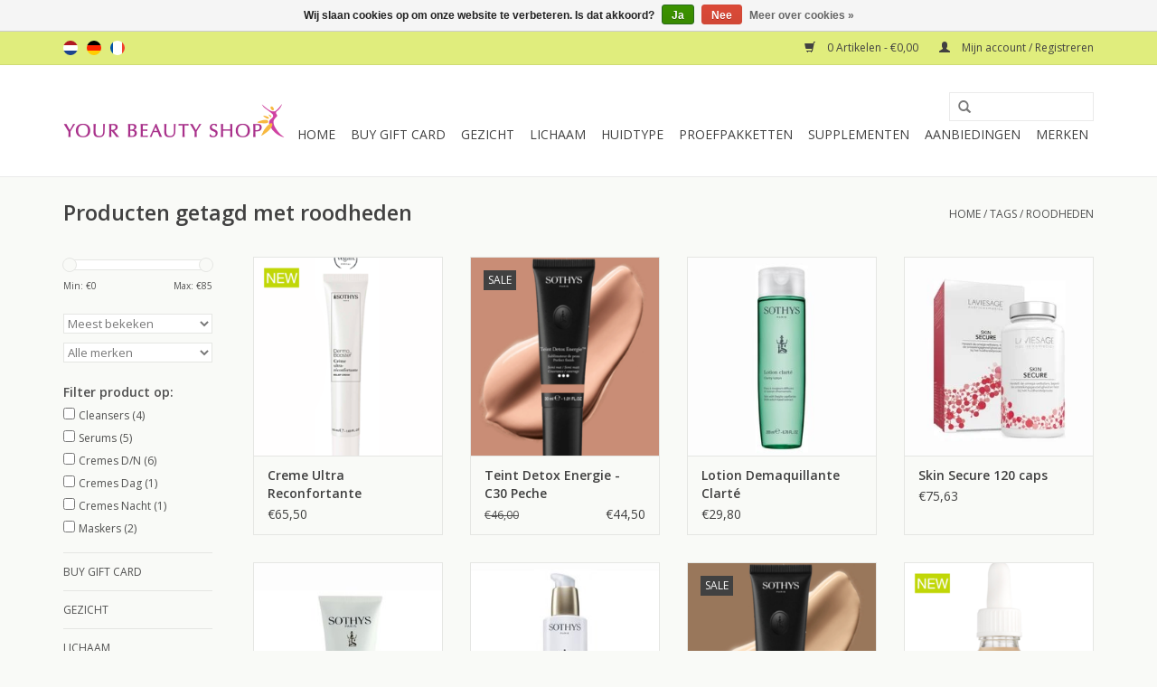

--- FILE ---
content_type: text/html;charset=utf-8
request_url: https://www.yourbeautyshop.nl/nl/tags/roodheden/
body_size: 12154
content:
<!DOCTYPE html>
<html lang="nl">
  <head>
    <meta charset="utf-8"/>
<!-- [START] 'blocks/head.rain' -->
<!--

  (c) 2008-2026 Lightspeed Netherlands B.V.
  http://www.lightspeedhq.com
  Generated: 19-01-2026 @ 23:54:52

-->
<link rel="canonical" href="https://www.yourbeautyshop.nl/nl/tags/roodheden/"/>
<link rel="next" href="https://www.yourbeautyshop.nl/nl/tags/roodheden/page2.html"/>
<link rel="alternate" href="https://www.yourbeautyshop.nl/nl/index.rss" type="application/rss+xml" title="Nieuwe producten"/>
<link href="https://cdn.webshopapp.com/assets/cookielaw.css?2025-02-20" rel="stylesheet" type="text/css"/>
<meta name="robots" content="noodp,noydir"/>
<meta name="google-site-verification" content="q74BmIX-rSlEh-uNFsGCXkQEIQfoxN-uRmh1qWQJlqI"/>
<meta name="google-site-verification" content="UEx_HW2vrycE67Zni2eVvdyC18qbB3NYmdzuOMxy0MA"/>
<meta property="og:url" content="https://www.yourbeautyshop.nl/nl/tags/roodheden/?source=facebook"/>
<meta property="og:site_name" content="Your Beauty Shop"/>
<meta property="og:title" content="roodheden"/>
<meta property="og:description" content="gezondheid schoonheid beauty alles voor een mooie gezonde huid voordelig veilig makkelijk specialist topmerken Neoderma Sothys LavieSage RIES Medik8 veilig en v"/>
<script src="https://www.googleadservices.com/pagead/conversion_async.js"></script>
<!--[if lt IE 9]>
<script src="https://cdn.webshopapp.com/assets/html5shiv.js?2025-02-20"></script>
<![endif]-->
<!-- [END] 'blocks/head.rain' -->
    <title>roodheden - Your Beauty Shop</title>
    <meta name="description" content="gezondheid schoonheid beauty alles voor een mooie gezonde huid voordelig veilig makkelijk specialist topmerken Neoderma Sothys LavieSage RIES Medik8 veilig en v" />
    <meta name="keywords" content="roodheden, Neoderma. Sothys, Medik8, DermaPrime, LavieSage, RIES, All Mineral Cosmetics, Brita, Medex, beauty, beautyproducten, schoonheidsproducten, dagcreme, nachtcreme, scrub, serum, gezichtsmasker, gezondheid, supplementen, minerale make up, foun" />
    <meta http-equiv="X-UA-Compatible" content="IE=edge,chrome=1">
    <meta name="viewport" content="width=device-width, initial-scale=1.0">
    <meta name="apple-mobile-web-app-capable" content="yes">
    <meta name="apple-mobile-web-app-status-bar-style" content="black">
    <meta property="fb:app_id" content="966242223397117"/>


    <link rel="shortcut icon" href="https://cdn.webshopapp.com/shops/92312/themes/18446/assets/favicon.ico?20251217230815" type="image/x-icon" />
    <link href='//fonts.googleapis.com/css?family=Open%20Sans:400,300,600' rel='stylesheet' type='text/css'>
    <link href='//fonts.googleapis.com/css?family=Open%20Sans:400,300,600' rel='stylesheet' type='text/css'>
    <link rel="shortcut icon" href="https://cdn.webshopapp.com/shops/92312/themes/18446/assets/favicon.ico?20251217230815" type="image/x-icon" /> 
    <link rel="stylesheet" href="https://cdn.webshopapp.com/shops/92312/themes/18446/assets/bootstrap.css?20251217230951" />
    <link rel="stylesheet" href="https://cdn.webshopapp.com/shops/92312/themes/18446/assets/style.css?20251217230951" />    
    <link rel="stylesheet" href="https://cdn.webshopapp.com/shops/92312/themes/18446/assets/settings.css?20251217230951" />  
    <link rel="stylesheet" href="https://cdn.webshopapp.com/assets/gui-2-0.css?2025-02-20" />
    <link rel="stylesheet" href="https://cdn.webshopapp.com/assets/gui-responsive-2-0.css?2025-02-20" />   
    <link rel="stylesheet" href="https://cdn.webshopapp.com/shops/92312/themes/18446/assets/custom.css?20251217230951" />
    <script src="https://cdn.webshopapp.com/assets/jquery-1-9-1.js?2025-02-20"></script>
    <script src="https://cdn.webshopapp.com/assets/jquery-ui-1-10-1.js?2025-02-20"></script>
   
    <script type="text/javascript" src="https://cdn.webshopapp.com/shops/92312/themes/18446/assets/global.js?20251217230951"></script>

    <script type="text/javascript" src="https://cdn.webshopapp.com/shops/92312/themes/18446/assets/jcarousel.js?20251217230951"></script>
    <script type="text/javascript" src="https://cdn.webshopapp.com/assets/gui.js?2025-02-20"></script>
    <script type="text/javascript" src="https://cdn.webshopapp.com/assets/gui-responsive-2-0.js?2025-02-20"></script>
        
    <!--[if lt IE 9]>
    <link rel="stylesheet" href="https://cdn.webshopapp.com/shops/92312/themes/18446/assets/style-ie.css?20251217230951" />
    <![endif]-->
  </head>
  <body>  
    <header>
      <div class="topnav">
        <div class="container">
                    <div class="left">
                        <div class="languages">
                                                                    

  <a class="flag nl" title="Nederlands" lang="nl" href="https://www.yourbeautyshop.nl/nl/go/category/">nl</a>
  <a class="flag de" title="Deutsch" lang="de" href="https://www.yourbeautyshop.nl/de/go/category/">de</a>
  <a class="flag fr" title="Français" lang="fr" href="https://www.yourbeautyshop.nl/fr/go/category/">fr</a>
            </div>
                                  </div>
                    <div class="right">
            <a href="https://www.yourbeautyshop.nl/nl/cart/" title="Winkelwagen" class="cart"> 
              <span class="glyphicon glyphicon-shopping-cart"></span>
              0 Artikelen - €0,00
            </a>
            <a href="https://www.yourbeautyshop.nl/nl/account/" title="Mijn account" class="my-account">
              <span class="glyphicon glyphicon-user"></span>
                            Mijn account / Registreren
                          </a>
          </div>
        </div>
      </div>
      <div class="navigation container">
        <div class="align">
          <ul class="burger">
            <img src="https://cdn.webshopapp.com/shops/92312/themes/18446/assets/hamburger.png?20251217230951" width="32" height="32" alt="Menu">
          </ul>
          <div class="vertical logo">
            <a href="https://www.yourbeautyshop.nl/nl/" title="Your Beauty Shop">
              <img src="https://cdn.webshopapp.com/shops/92312/themes/18446/assets/logo.png?20251217230815" alt="Your Beauty Shop" />
            </a>
          </div>
          <nav class="nonbounce desktop vertical">
            <form action="https://www.yourbeautyshop.nl/nl/search/" method="get" id="formSearch">
              <input type="text" name="q" autocomplete="off"  value=""/>
              <span onclick="$('#formSearch').submit();" title="Zoeken" class="glyphicon glyphicon-search"></span>
            </form>            
            <ul>
              <li class="item home ">
                <a class="itemLink" href="https://www.yourbeautyshop.nl/nl/">Home</a>
              </li>
                            <li class="item">
                <a class="itemLink" href="https://www.yourbeautyshop.nl/nl/buy-gift-card/" title="Buy Gift Card">Buy Gift Card</a>
                              </li>
                            <li class="item sub">
                <a class="itemLink" href="https://www.yourbeautyshop.nl/nl/gezicht/" title="Gezicht">Gezicht</a>
                                <span class="glyphicon glyphicon-play"></span>
                <ul class="subnav">
                                    <li class="subitem">
                    <a class="subitemLink" href="https://www.yourbeautyshop.nl/nl/gezicht/cleansers/" title="Cleansers">Cleansers</a>
                                        <ul class="subnav">
                                            <li class="subitem">
                        <a class="subitemLink" href="https://www.yourbeautyshop.nl/nl/gezicht/cleansers/lotions/" title="Lotions">Lotions</a>
                      </li>
                                            <li class="subitem">
                        <a class="subitemLink" href="https://www.yourbeautyshop.nl/nl/gezicht/cleansers/reinigingsmelk-of-gelzeep/" title="Reinigingsmelk of Gelzeep">Reinigingsmelk of Gelzeep</a>
                      </li>
                                            <li class="subitem">
                        <a class="subitemLink" href="https://www.yourbeautyshop.nl/nl/gezicht/cleansers/gommage-peeling/" title="Gommage/Peeling">Gommage/Peeling</a>
                      </li>
                                            <li class="subitem">
                        <a class="subitemLink" href="https://www.yourbeautyshop.nl/nl/gezicht/cleansers/sponsjes/" title="Sponsjes">Sponsjes</a>
                      </li>
                                          </ul>
                                      </li>
                                    <li class="subitem">
                    <a class="subitemLink" href="https://www.yourbeautyshop.nl/nl/gezicht/hydratatie/" title="Hydratatie">Hydratatie</a>
                                        <ul class="subnav">
                                            <li class="subitem">
                        <a class="subitemLink" href="https://www.yourbeautyshop.nl/nl/gezicht/hydratatie/hydraterende-cremes/" title="Hydraterende Cremes">Hydraterende Cremes</a>
                      </li>
                                            <li class="subitem">
                        <a class="subitemLink" href="https://www.yourbeautyshop.nl/nl/gezicht/hydratatie/hydraterende-serums/" title="Hydraterende Serums">Hydraterende Serums</a>
                      </li>
                                            <li class="subitem">
                        <a class="subitemLink" href="https://www.yourbeautyshop.nl/nl/gezicht/hydratatie/hydraterende-olie/" title="Hydraterende Olie">Hydraterende Olie</a>
                      </li>
                                            <li class="subitem">
                        <a class="subitemLink" href="https://www.yourbeautyshop.nl/nl/gezicht/hydratatie/hydraterende-maskers/" title="Hydraterende Maskers">Hydraterende Maskers</a>
                      </li>
                                          </ul>
                                      </li>
                                    <li class="subitem">
                    <a class="subitemLink" href="https://www.yourbeautyshop.nl/nl/gezicht/anti-rimpel/" title="Anti-Rimpel">Anti-Rimpel</a>
                                        <ul class="subnav">
                                            <li class="subitem">
                        <a class="subitemLink" href="https://www.yourbeautyshop.nl/nl/gezicht/anti-rimpel/anti-rimpel-cremes/" title="Anti-Rimpel Cremes">Anti-Rimpel Cremes</a>
                      </li>
                                            <li class="subitem">
                        <a class="subitemLink" href="https://www.yourbeautyshop.nl/nl/gezicht/anti-rimpel/anti-rimpel-serums/" title="Anti-Rimpel Serums">Anti-Rimpel Serums</a>
                      </li>
                                            <li class="subitem">
                        <a class="subitemLink" href="https://www.yourbeautyshop.nl/nl/gezicht/anti-rimpel/anti-rimpel-maskers/" title="Anti-Rimpel Maskers">Anti-Rimpel Maskers</a>
                      </li>
                                            <li class="subitem">
                        <a class="subitemLink" href="https://www.yourbeautyshop.nl/nl/gezicht/anti-rimpel/anti-rimpel-pads/" title="Anti-Rimpel Pads">Anti-Rimpel Pads</a>
                      </li>
                                          </ul>
                                      </li>
                                    <li class="subitem">
                    <a class="subitemLink" href="https://www.yourbeautyshop.nl/nl/gezicht/gevoelig-roodheid/" title="Gevoelig Roodheid">Gevoelig Roodheid</a>
                                        <ul class="subnav">
                                            <li class="subitem">
                        <a class="subitemLink" href="https://www.yourbeautyshop.nl/nl/gezicht/gevoelig-roodheid/couperose-cremes/" title="Couperose Cremes">Couperose Cremes</a>
                      </li>
                                            <li class="subitem">
                        <a class="subitemLink" href="https://www.yourbeautyshop.nl/nl/gezicht/gevoelig-roodheid/couperose-serums/" title="Couperose Serums">Couperose Serums</a>
                      </li>
                                            <li class="subitem">
                        <a class="subitemLink" href="https://www.yourbeautyshop.nl/nl/gezicht/gevoelig-roodheid/couperose-maskers/" title="Couperose Maskers">Couperose Maskers</a>
                      </li>
                                          </ul>
                                      </li>
                                    <li class="subitem">
                    <a class="subitemLink" href="https://www.yourbeautyshop.nl/nl/gezicht/acne-vette-huid/" title="Acne - Vette huid">Acne - Vette huid</a>
                                        <ul class="subnav">
                                            <li class="subitem">
                        <a class="subitemLink" href="https://www.yourbeautyshop.nl/nl/gezicht/acne-vette-huid/acne-cremes/" title="Acne Cremes">Acne Cremes</a>
                      </li>
                                            <li class="subitem">
                        <a class="subitemLink" href="https://www.yourbeautyshop.nl/nl/gezicht/acne-vette-huid/acne-serums/" title="Acne Serums">Acne Serums</a>
                      </li>
                                            <li class="subitem">
                        <a class="subitemLink" href="https://www.yourbeautyshop.nl/nl/gezicht/acne-vette-huid/acne-maskers/" title="Acne Maskers">Acne Maskers</a>
                      </li>
                                          </ul>
                                      </li>
                                    <li class="subitem">
                    <a class="subitemLink" href="https://www.yourbeautyshop.nl/nl/gezicht/anti-pigmentatie/" title="Anti-Pigmentatie">Anti-Pigmentatie</a>
                                        <ul class="subnav">
                                            <li class="subitem">
                        <a class="subitemLink" href="https://www.yourbeautyshop.nl/nl/gezicht/anti-pigmentatie/anti-pigment-cremes/" title="Anti-Pigment Cremes">Anti-Pigment Cremes</a>
                      </li>
                                            <li class="subitem">
                        <a class="subitemLink" href="https://www.yourbeautyshop.nl/nl/gezicht/anti-pigmentatie/anti-pigment-serums/" title="Anti-Pigment Serums">Anti-Pigment Serums</a>
                      </li>
                                            <li class="subitem">
                        <a class="subitemLink" href="https://www.yourbeautyshop.nl/nl/gezicht/anti-pigmentatie/anti-pigment-maskers/" title="Anti-Pigment Maskers">Anti-Pigment Maskers</a>
                      </li>
                                          </ul>
                                      </li>
                                    <li class="subitem">
                    <a class="subitemLink" href="https://www.yourbeautyshop.nl/nl/gezicht/oogverzorging/" title="Oogverzorging">Oogverzorging</a>
                                        <ul class="subnav">
                                            <li class="subitem">
                        <a class="subitemLink" href="https://www.yourbeautyshop.nl/nl/gezicht/oogverzorging/make-up-removers/" title="Make Up Removers">Make Up Removers</a>
                      </li>
                                            <li class="subitem">
                        <a class="subitemLink" href="https://www.yourbeautyshop.nl/nl/gezicht/oogverzorging/oogcremes/" title="Oogcremes">Oogcremes</a>
                      </li>
                                            <li class="subitem">
                        <a class="subitemLink" href="https://www.yourbeautyshop.nl/nl/gezicht/oogverzorging/oogserums-en-maskers/" title="Oogserums en -maskers">Oogserums en -maskers</a>
                      </li>
                                          </ul>
                                      </li>
                                    <li class="subitem">
                    <a class="subitemLink" href="https://www.yourbeautyshop.nl/nl/gezicht/mannen/" title="Mannen">Mannen</a>
                                        <ul class="subnav">
                                            <li class="subitem">
                        <a class="subitemLink" href="https://www.yourbeautyshop.nl/nl/gezicht/mannen/gezicht-mannen-reiniging/" title="Gezicht Mannen Reiniging">Gezicht Mannen Reiniging</a>
                      </li>
                                            <li class="subitem">
                        <a class="subitemLink" href="https://www.yourbeautyshop.nl/nl/gezicht/mannen/gezicht-mannen-cremes/" title="Gezicht Mannen Cremes">Gezicht Mannen Cremes</a>
                      </li>
                                            <li class="subitem">
                        <a class="subitemLink" href="https://www.yourbeautyshop.nl/nl/gezicht/mannen/mannen-serums/" title="Mannen Serums">Mannen Serums</a>
                      </li>
                                          </ul>
                                      </li>
                                    <li class="subitem">
                    <a class="subitemLink" href="https://www.yourbeautyshop.nl/nl/gezicht/grove-porien/" title="Grove Poriën">Grove Poriën</a>
                                      </li>
                                    <li class="subitem">
                    <a class="subitemLink" href="https://www.yourbeautyshop.nl/nl/gezicht/zuurstof-producten/" title="Zuurstof producten">Zuurstof producten</a>
                                      </li>
                                    <li class="subitem">
                    <a class="subitemLink" href="https://www.yourbeautyshop.nl/nl/gezicht/zonbescherming/" title="Zonbescherming">Zonbescherming</a>
                                      </li>
                                    <li class="subitem">
                    <a class="subitemLink" href="https://www.yourbeautyshop.nl/nl/gezicht/make-up/" title="Make Up">Make Up</a>
                                      </li>
                                  </ul>
                              </li>
                            <li class="item sub">
                <a class="itemLink" href="https://www.yourbeautyshop.nl/nl/lichaam/" title="Lichaam">Lichaam</a>
                                <span class="glyphicon glyphicon-play"></span>
                <ul class="subnav">
                                    <li class="subitem">
                    <a class="subitemLink" href="https://www.yourbeautyshop.nl/nl/lichaam/lotions/" title="Lotions">Lotions</a>
                                      </li>
                                    <li class="subitem">
                    <a class="subitemLink" href="https://www.yourbeautyshop.nl/nl/lichaam/sothys-dx-body/" title="Sothys DX Body">Sothys DX Body</a>
                                      </li>
                                    <li class="subitem">
                    <a class="subitemLink" href="https://www.yourbeautyshop.nl/nl/lichaam/striae-cellulite/" title="Striae - Cellulite">Striae - Cellulite</a>
                                      </li>
                                    <li class="subitem">
                    <a class="subitemLink" href="https://www.yourbeautyshop.nl/nl/lichaam/bad-douche/" title="Bad - Douche">Bad - Douche</a>
                                      </li>
                                    <li class="subitem">
                    <a class="subitemLink" href="https://www.yourbeautyshop.nl/nl/lichaam/handen/" title="Handen">Handen</a>
                                      </li>
                                    <li class="subitem">
                    <a class="subitemLink" href="https://www.yourbeautyshop.nl/nl/lichaam/haarverzorging/" title="Haarverzorging">Haarverzorging</a>
                                      </li>
                                    <li class="subitem">
                    <a class="subitemLink" href="https://www.yourbeautyshop.nl/nl/lichaam/zonbescherming-lichaam/" title="Zonbescherming Lichaam">Zonbescherming Lichaam</a>
                                      </li>
                                  </ul>
                              </li>
                            <li class="item sub">
                <a class="itemLink" href="https://www.yourbeautyshop.nl/nl/huidtype/" title="Huidtype">Huidtype</a>
                                <span class="glyphicon glyphicon-play"></span>
                <ul class="subnav">
                                    <li class="subitem">
                    <a class="subitemLink" href="https://www.yourbeautyshop.nl/nl/huidtype/normaal-gecombineerd/" title="Normaal Gecombineerd">Normaal Gecombineerd</a>
                                      </li>
                                    <li class="subitem">
                    <a class="subitemLink" href="https://www.yourbeautyshop.nl/nl/huidtype/acne-vette-huid/" title="Acne - Vette Huid">Acne - Vette Huid</a>
                                      </li>
                                    <li class="subitem">
                    <a class="subitemLink" href="https://www.yourbeautyshop.nl/nl/huidtype/vochtarm/" title="Vochtarm">Vochtarm</a>
                                      </li>
                                    <li class="subitem">
                    <a class="subitemLink" href="https://www.yourbeautyshop.nl/nl/huidtype/huidveroudering/" title="Huidveroudering">Huidveroudering</a>
                                      </li>
                                    <li class="subitem">
                    <a class="subitemLink" href="https://www.yourbeautyshop.nl/nl/huidtype/roodheid-couperose-rosacea/" title="Roodheid - Couperose - Rosacea">Roodheid - Couperose - Rosacea</a>
                                      </li>
                                    <li class="subitem">
                    <a class="subitemLink" href="https://www.yourbeautyshop.nl/nl/huidtype/pigmentatie/" title="Pigmentatie">Pigmentatie</a>
                                      </li>
                                    <li class="subitem">
                    <a class="subitemLink" href="https://www.yourbeautyshop.nl/nl/huidtype/ogen/" title="Ogen">Ogen</a>
                                      </li>
                                    <li class="subitem">
                    <a class="subitemLink" href="https://www.yourbeautyshop.nl/nl/huidtype/mannenhuid/" title="Mannenhuid">Mannenhuid</a>
                                      </li>
                                  </ul>
                              </li>
                            <li class="item sub">
                <a class="itemLink" href="https://www.yourbeautyshop.nl/nl/proefpakketten/" title="Proefpakketten">Proefpakketten</a>
                                <span class="glyphicon glyphicon-play"></span>
                <ul class="subnav">
                                    <li class="subitem">
                    <a class="subitemLink" href="https://www.yourbeautyshop.nl/nl/proefpakketten/hydraterend/" title="Hydraterend">Hydraterend</a>
                                      </li>
                                    <li class="subitem">
                    <a class="subitemLink" href="https://www.yourbeautyshop.nl/nl/proefpakketten/anti-rimpel/" title="Anti-rimpel">Anti-rimpel</a>
                                      </li>
                                    <li class="subitem">
                    <a class="subitemLink" href="https://www.yourbeautyshop.nl/nl/proefpakketten/anti-acne/" title="Anti-acne">Anti-acne</a>
                                      </li>
                                    <li class="subitem">
                    <a class="subitemLink" href="https://www.yourbeautyshop.nl/nl/proefpakketten/roodheid-gevoelig/" title="Roodheid - Gevoelig">Roodheid - Gevoelig</a>
                                      </li>
                                    <li class="subitem">
                    <a class="subitemLink" href="https://www.yourbeautyshop.nl/nl/proefpakketten/anti-pigmentatie/" title="Anti-pigmentatie">Anti-pigmentatie</a>
                                      </li>
                                    <li class="subitem">
                    <a class="subitemLink" href="https://www.yourbeautyshop.nl/nl/proefpakketten/oogverzorging/" title="Oogverzorging">Oogverzorging</a>
                                      </li>
                                    <li class="subitem">
                    <a class="subitemLink" href="https://www.yourbeautyshop.nl/nl/proefpakketten/body/" title="Body">Body</a>
                                      </li>
                                    <li class="subitem">
                    <a class="subitemLink" href="https://www.yourbeautyshop.nl/nl/proefpakketten/mannenlijn/" title="Mannenlijn">Mannenlijn</a>
                                      </li>
                                  </ul>
                              </li>
                            <li class="item sub">
                <a class="itemLink" href="https://www.yourbeautyshop.nl/nl/supplementen/" title="Supplementen">Supplementen</a>
                                <span class="glyphicon glyphicon-play"></span>
                <ul class="subnav">
                                    <li class="subitem">
                    <a class="subitemLink" href="https://www.yourbeautyshop.nl/nl/supplementen/laviesage/" title="LavieSage">LavieSage</a>
                                      </li>
                                    <li class="subitem">
                    <a class="subitemLink" href="https://www.yourbeautyshop.nl/nl/supplementen/nutramin/" title="Nutramin">Nutramin</a>
                                      </li>
                                    <li class="subitem">
                    <a class="subitemLink" href="https://www.yourbeautyshop.nl/nl/supplementen/brita/" title="Brita">Brita</a>
                                      </li>
                                  </ul>
                              </li>
                            <li class="item sub">
                <a class="itemLink" href="https://www.yourbeautyshop.nl/nl/aanbiedingen/" title="Aanbiedingen">Aanbiedingen</a>
                                <span class="glyphicon glyphicon-play"></span>
                <ul class="subnav">
                                    <li class="subitem">
                    <a class="subitemLink" href="https://www.yourbeautyshop.nl/nl/aanbiedingen/dermoboosters/" title="Dermoboosters">Dermoboosters</a>
                                      </li>
                                    <li class="subitem">
                    <a class="subitemLink" href="https://www.yourbeautyshop.nl/nl/aanbiedingen/extra-voordelig/" title="Extra Voordelig">Extra Voordelig</a>
                                      </li>
                                    <li class="subitem">
                    <a class="subitemLink" href="https://www.yourbeautyshop.nl/nl/aanbiedingen/voordeelsets/" title="Voordeelsets">Voordeelsets</a>
                                      </li>
                                    <li class="subitem">
                    <a class="subitemLink" href="https://www.yourbeautyshop.nl/nl/aanbiedingen/giftboxes/" title="Giftboxes">Giftboxes</a>
                                      </li>
                                    <li class="subitem">
                    <a class="subitemLink" href="https://www.yourbeautyshop.nl/nl/aanbiedingen/reispakketten/" title="Reispakketten">Reispakketten</a>
                                      </li>
                                  </ul>
                              </li>
                                                                      <li class="item"><a class="itemLink" href="https://www.yourbeautyshop.nl/nl/brands/" title="Merken">Merken</a></li>
                                        </ul>
            <span class="glyphicon glyphicon-remove"></span>  
          </nav>
        </div>
      </div>
    </header>
    
    <div class="wrapper">
      <div class="container content">
                <div class="page-title row">
  <div class="col-sm-6 col-md-6">
    <h1>Producten getagd met roodheden</h1>
  </div>
  <div class="col-sm-6 col-md-6 breadcrumbs text-right">
    <a href="https://www.yourbeautyshop.nl/nl/" title="Home">Home</a>
    
        / <a href="https://www.yourbeautyshop.nl/nl/tags/">Tags</a>
        / <a href="https://www.yourbeautyshop.nl/nl/tags/roodheden/">roodheden</a>
      </div>  
  </div>
<div class="products row">
  <div class="col-md-2 sidebar">
    <div class="sort">
      <form action="https://www.yourbeautyshop.nl/nl/tags/roodheden/" method="get" id="filter_form">
        <input type="hidden" name="mode" value="grid" id="filter_form_mode" />
        <input type="hidden" name="limit" value="24" id="filter_form_limit" />
        <input type="hidden" name="sort" value="popular" id="filter_form_sort" />
        <input type="hidden" name="max" value="85" id="filter_form_max" />
        <input type="hidden" name="min" value="0" id="filter_form_min" />
        
        <div class="price-filter">
          <div class="sidebar-filter-slider">
            <div id="collection-filter-price"></div>
          </div>
          <div class="price-filter-range clear">
            <div class="min">Min: €<span>0</span></div>
            <div class="max">Max: €<span>85</span></div>
          </div>
        </div>
        
        <select name="sort" onchange="$('#formSortModeLimit').submit();">
                    <option value="popular" selected="selected">Meest bekeken</option>
                    <option value="newest">Nieuwste producten</option>
                    <option value="lowest">Laagste prijs</option>
                    <option value="highest">Hoogste prijs</option>
                    <option value="asc">Naam oplopend</option>
                    <option value="desc">Naam aflopend</option>
                  </select>        
                <select name="brand">
                    <option value="0" selected="selected">Alle merken</option>
                    <option value="3335966">Decaar</option>
                    <option value="559184">LavieSage</option>
                    <option value="538072">Medik8</option>
                    <option value="538066">Neoderma</option>
                    <option value="538070">Sothys</option>
                  </select>
                        <strong>Filter product op:</strong>
                <div class="sidebar-filter-item clearfix">
          <input id="filter_97708" type="checkbox" name="filter[]" value="97708"  />
          <label for="filter_97708">Cleansers <span>(4)</span></label>
        </div>
                <div class="sidebar-filter-item clearfix">
          <input id="filter_98200" type="checkbox" name="filter[]" value="98200"  />
          <label for="filter_98200">Serums <span>(5)</span></label>
        </div>
                <div class="sidebar-filter-item clearfix">
          <input id="filter_98202" type="checkbox" name="filter[]" value="98202"  />
          <label for="filter_98202">Cremes D/N <span>(6)</span></label>
        </div>
                <div class="sidebar-filter-item clearfix">
          <input id="filter_98920" type="checkbox" name="filter[]" value="98920"  />
          <label for="filter_98920">Cremes Dag <span>(1)</span></label>
        </div>
                <div class="sidebar-filter-item clearfix">
          <input id="filter_98922" type="checkbox" name="filter[]" value="98922"  />
          <label for="filter_98922">Cremes Nacht <span>(1)</span></label>
        </div>
                <div class="sidebar-filter-item clearfix">
          <input id="filter_97712" type="checkbox" name="filter[]" value="97712"  />
          <label for="filter_97712">Maskers <span>(2)</span></label>
        </div>
                      </form>
    </div>
    
<ul>
        <li class="item"><span class="arrow"></span><a href="https://www.yourbeautyshop.nl/nl/buy-gift-card/" class="itemLink" title="Buy Gift Card">Buy Gift Card </a>
            </li>
           <li class="item"><span class="arrow"></span><a href="https://www.yourbeautyshop.nl/nl/gezicht/" class="itemLink" title="Gezicht">Gezicht </a>
            </li>
           <li class="item"><span class="arrow"></span><a href="https://www.yourbeautyshop.nl/nl/lichaam/" class="itemLink" title="Lichaam">Lichaam </a>
            </li>
           <li class="item"><span class="arrow"></span><a href="https://www.yourbeautyshop.nl/nl/huidtype/" class="itemLink" title="Huidtype">Huidtype </a>
            </li>
           <li class="item"><span class="arrow"></span><a href="https://www.yourbeautyshop.nl/nl/proefpakketten/" class="itemLink" title="Proefpakketten">Proefpakketten </a>
            </li>
           <li class="item"><span class="arrow"></span><a href="https://www.yourbeautyshop.nl/nl/supplementen/" class="itemLink" title="Supplementen">Supplementen </a>
            </li>
           <li class="item"><span class="arrow"></span><a href="https://www.yourbeautyshop.nl/nl/aanbiedingen/" class="itemLink" title="Aanbiedingen">Aanbiedingen </a>
            </li>
        </ul>
      </div>
  <div class="col-sm-12 col-md-10">
        <div class="product col-xs-6 col-sm-3 col-md-3">
  <div class="image-wrap">
    <a href="https://www.yourbeautyshop.nl/nl/creme-ultra-reconfortante.html" title="Sothys Creme Ultra Reconfortante">
      
           
                  <img src="https://cdn.webshopapp.com/shops/92312/files/484670708/262x276x1/sothys-creme-ultra-reconfortante.jpg" width="262" height="276" alt="Sothys Creme Ultra Reconfortante" title="Sothys Creme Ultra Reconfortante" />
                </a>
    
    <div class="description text-center">
      <a href="https://www.yourbeautyshop.nl/nl/creme-ultra-reconfortante.html" title="Sothys Creme Ultra Reconfortante">
                <div class="text">
                    Deze Creme Ultra Reconfortante is de ideale oplossing voor de huid met tijdelijke of blijvende diffuse roodheid. De fijne zachte textuur brengt de huid direct tot rust. Dag na dag neemt de zichtbaarheid van roodheid af.
                  </div>
      </a>
      <a href="https://www.yourbeautyshop.nl/nl/cart/add/316795193/" class="cart">Toevoegen aan winkelwagen</a>
    </div>
  </div>
  
  <div class="info">
    <a href="https://www.yourbeautyshop.nl/nl/creme-ultra-reconfortante.html" title="Sothys Creme Ultra Reconfortante" class="title">
        Creme Ultra Reconfortante     </a>
    
    <div class="left">      
      
    
    €65,50
          
   </div>
       
   
     </div>
</div>

        <div class="product col-xs-6 col-sm-3 col-md-3">
  <div class="image-wrap">
    <a href="https://www.yourbeautyshop.nl/nl/teint-detox-energie-c30-peche.html" title="Sothys Teint Detox Energie - C30 Peche">
      
           <div class="sale-new">
        Sale
      </div>
            
                  <img src="https://cdn.webshopapp.com/shops/92312/files/367958567/262x276x1/sothys-teint-detox-energie-c30-peche.jpg" width="262" height="276" alt="Sothys Teint Detox Energie - C30 Peche" title="Sothys Teint Detox Energie - C30 Peche" />
                </a>
    
    <div class="description text-center">
      <a href="https://www.yourbeautyshop.nl/nl/teint-detox-energie-c30-peche.html" title="Sothys Teint Detox Energie - C30 Peche">
                <div class="text">
                    Sothys Teint Detox  Energie  - Perfect Finish - Semi Matte zijdezachte foundation voor een optimale gelijkmatige afwerking van de huidteint. Verbergt  8 uur lang: imperfecties, zichtbare poriën, roodheid en donkere vlekjes.
                  </div>
      </a>
      <a href="https://www.yourbeautyshop.nl/nl/cart/add/242782854/" class="cart">Toevoegen aan winkelwagen</a>
    </div>
  </div>
  
  <div class="info">
    <a href="https://www.yourbeautyshop.nl/nl/teint-detox-energie-c30-peche.html" title="Sothys Teint Detox Energie - C30 Peche" class="title">
        Teint Detox Energie - C30 Peche     </a>
    
    <div class="left">      
          <span class="old-price">€46,00</span>
          </div>
        <div class="right">
      
    
    €44,50
          
   </div>
       
   
     </div>
</div>

<div class="clearfix visible-xs"></div>
        <div class="product col-xs-6 col-sm-3 col-md-3">
  <div class="image-wrap">
    <a href="https://www.yourbeautyshop.nl/nl/sothys-demaquillant-lotion-clarte.html" title="Sothys Lotion Demaquillante Clarté">
      
           
                  <img src="https://cdn.webshopapp.com/shops/92312/files/42605326/262x276x1/sothys-lotion-demaquillante-clarte.jpg" width="262" height="276" alt="Sothys Lotion Demaquillante Clarté" title="Sothys Lotion Demaquillante Clarté" />
                </a>
    
    <div class="description text-center">
      <a href="https://www.yourbeautyshop.nl/nl/sothys-demaquillant-lotion-clarte.html" title="Sothys Lotion Demaquillante Clarté">
                <div class="text">
                    Verfrissende lotion voor de huid met rode vlekken en fijne zichtbare adertjes.
                  </div>
      </a>
      <a href="https://www.yourbeautyshop.nl/nl/cart/add/35070132/" class="cart">Toevoegen aan winkelwagen</a>
    </div>
  </div>
  
  <div class="info">
    <a href="https://www.yourbeautyshop.nl/nl/sothys-demaquillant-lotion-clarte.html" title="Sothys Lotion Demaquillante Clarté" class="title">
        Lotion Demaquillante Clarté     </a>
    
    <div class="left">      
      
    
    €29,80
          
   </div>
       
   
     </div>
</div>

        <div class="product col-xs-6 col-sm-3 col-md-3">
  <div class="image-wrap">
    <a href="https://www.yourbeautyshop.nl/nl/laviesage-skin-secure-120-caps.html" title="LavieSage Skin Secure 120 caps">
      
           
                  <img src="https://cdn.webshopapp.com/shops/92312/files/72137243/262x276x1/laviesage-skin-secure-120-caps.jpg" width="262" height="276" alt="LavieSage Skin Secure 120 caps" title="LavieSage Skin Secure 120 caps" />
                </a>
    
    <div class="description text-center">
      <a href="https://www.yourbeautyshop.nl/nl/laviesage-skin-secure-120-caps.html" title="LavieSage Skin Secure 120 caps">
                <div class="text">
                    Krachtige omega-3 vetten die de huid tot rust brengen en ongewenste reacties tegengaan.
                  </div>
      </a>
      <a href="https://www.yourbeautyshop.nl/nl/cart/add/56529515/" class="cart">Toevoegen aan winkelwagen</a>
    </div>
  </div>
  
  <div class="info">
    <a href="https://www.yourbeautyshop.nl/nl/laviesage-skin-secure-120-caps.html" title="LavieSage Skin Secure 120 caps" class="title">
        Skin Secure 120 caps     </a>
    
    <div class="left">      
      
    
    €75,63
          
   </div>
       
   
     </div>
</div>

<div class="clearfix"></div>
        <div class="product col-xs-6 col-sm-3 col-md-3">
  <div class="image-wrap">
    <a href="https://www.yourbeautyshop.nl/nl/sothys-clarte-confort-creme-protective.html" title="Sothys Clarté &amp; Confort Crème Protective">
      
           
                  <img src="https://cdn.webshopapp.com/shops/92312/files/43504750/262x276x1/sothys-clarte-confort-creme-protective.jpg" width="262" height="276" alt="Sothys Clarté &amp; Confort Crème Protective" title="Sothys Clarté &amp; Confort Crème Protective" />
                </a>
    
    <div class="description text-center">
      <a href="https://www.yourbeautyshop.nl/nl/sothys-clarte-confort-creme-protective.html" title="Sothys Clarté &amp; Confort Crème Protective">
                <div class="text">
                    Voedende verzorging voor een huid met rode vlekken (verspreide rode vlekken, teleangiëctasieën, couperose/rosacea).
                  </div>
      </a>
      <a href="https://www.yourbeautyshop.nl/nl/cart/add/35661048/" class="cart">Toevoegen aan winkelwagen</a>
    </div>
  </div>
  
  <div class="info">
    <a href="https://www.yourbeautyshop.nl/nl/sothys-clarte-confort-creme-protective.html" title="Sothys Clarté &amp; Confort Crème Protective" class="title">
        Clarté &amp; Confort Crème Protective     </a>
    
    <div class="left">      
      
    
    €62,00
          
   </div>
       
   
     </div>
</div>

        <div class="product col-xs-6 col-sm-3 col-md-3">
  <div class="image-wrap">
    <a href="https://www.yourbeautyshop.nl/nl/sothys-lait-demaquillant-clarte.html" title="Sothys Lait Demaquillant Clarté">
      
           
                  <img src="https://cdn.webshopapp.com/shops/92312/files/42689010/262x276x1/sothys-lait-demaquillant-clarte.jpg" width="262" height="276" alt="Sothys Lait Demaquillant Clarté" title="Sothys Lait Demaquillant Clarté" />
                </a>
    
    <div class="description text-center">
      <a href="https://www.yourbeautyshop.nl/nl/sothys-lait-demaquillant-clarte.html" title="Sothys Lait Demaquillant Clarté">
                <div class="text">
                    Zachte reinigingsmelk voor de huid met rode vlekken.
                  </div>
      </a>
      <a href="https://www.yourbeautyshop.nl/nl/cart/add/35137216/" class="cart">Toevoegen aan winkelwagen</a>
    </div>
  </div>
  
  <div class="info">
    <a href="https://www.yourbeautyshop.nl/nl/sothys-lait-demaquillant-clarte.html" title="Sothys Lait Demaquillant Clarté" class="title">
        Lait Demaquillant Clarté     </a>
    
    <div class="left">      
      
    
    €29,80
          
   </div>
       
   
     </div>
</div>

<div class="clearfix visible-xs"></div>
        <div class="product col-xs-6 col-sm-3 col-md-3">
  <div class="image-wrap">
    <a href="https://www.yourbeautyshop.nl/nl/teint-detox-energie-n30-naturel-fonce.html" title="Sothys Teint Detox Energie - N30 Naturel Fonce">
      
           <div class="sale-new">
        Sale
      </div>
            
                  <img src="https://cdn.webshopapp.com/shops/92312/files/368058870/262x276x1/sothys-teint-detox-energie-n30-naturel-fonce.jpg" width="262" height="276" alt="Sothys Teint Detox Energie - N30 Naturel Fonce" title="Sothys Teint Detox Energie - N30 Naturel Fonce" />
                </a>
    
    <div class="description text-center">
      <a href="https://www.yourbeautyshop.nl/nl/teint-detox-energie-n30-naturel-fonce.html" title="Sothys Teint Detox Energie - N30 Naturel Fonce">
                <div class="text">
                    Sothys Teint Detox  Energie  - N30 Naturel Fonce - Perfect Finish - Semi Matte zijdezachte foundation voor een optimale gelijkmatige afwerking van de huidteint. Verbergt  8 uur lang: imperfecties, zichtbare poriën, roodheid en donkere vlekjes.
                  </div>
      </a>
      <a href="https://www.yourbeautyshop.nl/nl/cart/add/242839722/" class="cart">Toevoegen aan winkelwagen</a>
    </div>
  </div>
  
  <div class="info">
    <a href="https://www.yourbeautyshop.nl/nl/teint-detox-energie-n30-naturel-fonce.html" title="Sothys Teint Detox Energie - N30 Naturel Fonce" class="title">
        Teint Detox Energie - N30 Naturel Fonce     </a>
    
    <div class="left">      
          <span class="old-price">€46,00</span>
          </div>
        <div class="right">
      
    
    €44,00
          
   </div>
       
   
     </div>
</div>

        <div class="product col-xs-6 col-sm-3 col-md-3">
  <div class="image-wrap">
    <a href="https://www.yourbeautyshop.nl/nl/serum-ultra-reconfortant.html" title="Sothys Serum Ultra Reconfortant">
      
           
                  <img src="https://cdn.webshopapp.com/shops/92312/files/484829264/262x276x1/sothys-serum-ultra-reconfortant.jpg" width="262" height="276" alt="Sothys Serum Ultra Reconfortant" title="Sothys Serum Ultra Reconfortant" />
                </a>
    
    <div class="description text-center">
      <a href="https://www.yourbeautyshop.nl/nl/serum-ultra-reconfortant.html" title="Sothys Serum Ultra Reconfortant">
                <div class="text">
                    Geconcentreerde multi-actieve formule voor de normale tot gemengde huid met rode vlekken. De huid wordt onmiddelijk en langdurig gekalmeerd en de teint oogt egaler.
                  </div>
      </a>
      <a href="https://www.yourbeautyshop.nl/nl/cart/add/316840990/" class="cart">Toevoegen aan winkelwagen</a>
    </div>
  </div>
  
  <div class="info">
    <a href="https://www.yourbeautyshop.nl/nl/serum-ultra-reconfortant.html" title="Sothys Serum Ultra Reconfortant" class="title">
        Serum Ultra Reconfortant     </a>
    
    <div class="left">      
      
    
    €73,50
          
   </div>
       
   
     </div>
</div>

<div class="clearfix"></div>
        <div class="product col-xs-6 col-sm-3 col-md-3">
  <div class="image-wrap">
    <a href="https://www.yourbeautyshop.nl/nl/neo-sense-day-face-cream.html" title="Neoderma Neo-Sense Day Face Cream">
      
           
                  <img src="https://cdn.webshopapp.com/shops/92312/files/164105930/262x276x1/neoderma-neo-sense-day-face-cream.jpg" width="262" height="276" alt="Neoderma Neo-Sense Day Face Cream" title="Neoderma Neo-Sense Day Face Cream" />
                </a>
    
    <div class="description text-center">
      <a href="https://www.yourbeautyshop.nl/nl/neo-sense-day-face-cream.html" title="Neoderma Neo-Sense Day Face Cream">
                <div class="text">
                    Een rijke, snel opneembare zachte dagcrème voor de gevoelige huid die hydrateert en het gevoel van ongemak of strakheid verlicht. Het doet de zachtheid en soepelheid herleven en vermindert het uiterlijk van roodheid.
                  </div>
      </a>
      <a href="https://www.yourbeautyshop.nl/nl/cart/add/118555283/" class="cart">Toevoegen aan winkelwagen</a>
    </div>
  </div>
  
  <div class="info">
    <a href="https://www.yourbeautyshop.nl/nl/neo-sense-day-face-cream.html" title="Neoderma Neo-Sense Day Face Cream" class="title">
        Neo-Sense Day Face Cream     </a>
    
    <div class="left">      
      
    
    €63,00
          
   </div>
       
   
     </div>
</div>

        <div class="product col-xs-6 col-sm-3 col-md-3">
  <div class="image-wrap">
    <a href="https://www.yourbeautyshop.nl/nl/sothys-clarte-confort-creme-legere.html" title="Sothys Clarte &amp; Confort Creme Legere">
      
           
                  <img src="https://cdn.webshopapp.com/shops/92312/files/43506310/262x276x1/sothys-clarte-confort-creme-legere.jpg" width="262" height="276" alt="Sothys Clarte &amp; Confort Creme Legere" title="Sothys Clarte &amp; Confort Creme Legere" />
                </a>
    
    <div class="description text-center">
      <a href="https://www.yourbeautyshop.nl/nl/sothys-clarte-confort-creme-legere.html" title="Sothys Clarte &amp; Confort Creme Legere">
                <div class="text">
                    Verzorging voor de huid met verspreide rode vlekken, couperose en rosacea.
                  </div>
      </a>
      <a href="https://www.yourbeautyshop.nl/nl/cart/add/35661496/" class="cart">Toevoegen aan winkelwagen</a>
    </div>
  </div>
  
  <div class="info">
    <a href="https://www.yourbeautyshop.nl/nl/sothys-clarte-confort-creme-legere.html" title="Sothys Clarte &amp; Confort Creme Legere" class="title">
        Clarte &amp; Confort Creme Legere     </a>
    
    <div class="left">      
      
    
    €61,00
          
   </div>
       
   
     </div>
</div>

<div class="clearfix visible-xs"></div>
        <div class="product col-xs-6 col-sm-3 col-md-3">
  <div class="image-wrap">
    <a href="https://www.yourbeautyshop.nl/nl/teint-detox-energie-c40-caramel.html" title="Sothys Teint Detox Energie - C40 Caramel">
      
           <div class="sale-new">
        Sale
      </div>
            
                  <img src="https://cdn.webshopapp.com/shops/92312/files/367960222/262x276x1/sothys-teint-detox-energie-c40-caramel.jpg" width="262" height="276" alt="Sothys Teint Detox Energie - C40 Caramel" title="Sothys Teint Detox Energie - C40 Caramel" />
                </a>
    
    <div class="description text-center">
      <a href="https://www.yourbeautyshop.nl/nl/teint-detox-energie-c40-caramel.html" title="Sothys Teint Detox Energie - C40 Caramel">
                <div class="text">
                    Sothys Teint Detox  Energie  - Perfect Finish - Semi Matte zijdezachte foundation voor een optimale gelijkmatige afwerking van de huidteint. Verbergt  8 uur lang: imperfecties, zichtbare poriën, roodheid en donkere vlekjes.
                  </div>
      </a>
      <a href="https://www.yourbeautyshop.nl/nl/cart/add/242783229/" class="cart">Toevoegen aan winkelwagen</a>
    </div>
  </div>
  
  <div class="info">
    <a href="https://www.yourbeautyshop.nl/nl/teint-detox-energie-c40-caramel.html" title="Sothys Teint Detox Energie - C40 Caramel" class="title">
        Teint Detox Energie - C40 Caramel     </a>
    
    <div class="left">      
          <span class="old-price">€46,00</span>
          </div>
        <div class="right">
      
    
    €44,50
          
   </div>
       
   
     </div>
</div>

        <div class="product col-xs-6 col-sm-3 col-md-3">
  <div class="image-wrap">
    <a href="https://www.yourbeautyshop.nl/nl/teint-detox-energie-c20-sable.html" title="Sothys Teint Detox Energie - C20 Sable">
      
           <div class="sale-new">
        Sale
      </div>
            
                  <img src="https://cdn.webshopapp.com/shops/92312/files/367958267/262x276x1/sothys-teint-detox-energie-c20-sable.jpg" width="262" height="276" alt="Sothys Teint Detox Energie - C20 Sable" title="Sothys Teint Detox Energie - C20 Sable" />
                </a>
    
    <div class="description text-center">
      <a href="https://www.yourbeautyshop.nl/nl/teint-detox-energie-c20-sable.html" title="Sothys Teint Detox Energie - C20 Sable">
                <div class="text">
                    Sothys Teint Detox  Energie  - C20 Sable - Perfect Finish - Semi Matte zijdezachte foundation voor een optimale gelijkmatige afwerking van de huidteint. Verbergt  8 uur lang: imperfecties, zichtbare poriën, roodheid en donkere vlekjes.
                  </div>
      </a>
      <a href="https://www.yourbeautyshop.nl/nl/cart/add/242782575/" class="cart">Toevoegen aan winkelwagen</a>
    </div>
  </div>
  
  <div class="info">
    <a href="https://www.yourbeautyshop.nl/nl/teint-detox-energie-c20-sable.html" title="Sothys Teint Detox Energie - C20 Sable" class="title">
        Teint Detox Energie - C20 Sable     </a>
    
    <div class="left">      
          <span class="old-price">€46,00</span>
          </div>
        <div class="right">
      
    
    €44,50
          
   </div>
       
   
     </div>
</div>

<div class="clearfix"></div>
        <div class="product col-xs-6 col-sm-3 col-md-3">
  <div class="image-wrap">
    <a href="https://www.yourbeautyshop.nl/nl/bakuchiol-peptides.html" title="Medik8 Bakuchiol Peptides">
      
           
                  <img src="https://cdn.webshopapp.com/shops/92312/files/407945123/262x276x1/medik8-bakuchiol-peptides.jpg" width="262" height="276" alt="Medik8 Bakuchiol Peptides" title="Medik8 Bakuchiol Peptides" />
                </a>
    
    <div class="description text-center">
      <a href="https://www.yourbeautyshop.nl/nl/bakuchiol-peptides.html" title="Medik8 Bakuchiol Peptides">
                <div class="text">
                    Een geweldig plantaardig alternatief voor retinol (Vitamine A). Stimuleert de aanmaak van collageen. Verbetert de hydratatie van de huid. Bakuchiol is anti-ageing ingrediënt, ontstekingsremmend, vermindert de vorming van oneffenheden en kalmeert de huid.
                  </div>
      </a>
      <a href="https://www.yourbeautyshop.nl/nl/cart/add/270000513/" class="cart">Toevoegen aan winkelwagen</a>
    </div>
  </div>
  
  <div class="info">
    <a href="https://www.yourbeautyshop.nl/nl/bakuchiol-peptides.html" title="Medik8 Bakuchiol Peptides" class="title">
        Bakuchiol Peptides     </a>
    
    <div class="left">      
      
    
    €71,95
          
   </div>
       
   
     </div>
</div>

        <div class="product col-xs-6 col-sm-3 col-md-3">
  <div class="image-wrap">
    <a href="https://www.yourbeautyshop.nl/nl/teint-detox-energie-n20-naturel.html" title="Sothys Teint Detox Energie - N20 Naturel">
      
           <div class="sale-new">
        Sale
      </div>
            
                  <img src="https://cdn.webshopapp.com/shops/92312/files/368058302/262x276x1/sothys-teint-detox-energie-n20-naturel.jpg" width="262" height="276" alt="Sothys Teint Detox Energie - N20 Naturel" title="Sothys Teint Detox Energie - N20 Naturel" />
                </a>
    
    <div class="description text-center">
      <a href="https://www.yourbeautyshop.nl/nl/teint-detox-energie-n20-naturel.html" title="Sothys Teint Detox Energie - N20 Naturel">
                <div class="text">
                    Sothys Teint Detox  Energie  - Perfect Finish - Semi Matte zijdezachte foundation voor een optimale gelijkmatige afwerking van de huidteint. Verbergt  8 uur lang: imperfecties, zichtbare poriën, roodheid en donkere vlekjes.
                  </div>
      </a>
      <a href="https://www.yourbeautyshop.nl/nl/cart/add/242839442/" class="cart">Toevoegen aan winkelwagen</a>
    </div>
  </div>
  
  <div class="info">
    <a href="https://www.yourbeautyshop.nl/nl/teint-detox-energie-n20-naturel.html" title="Sothys Teint Detox Energie - N20 Naturel" class="title">
        Teint Detox Energie - N20 Naturel     </a>
    
    <div class="left">      
          <span class="old-price">€46,00</span>
          </div>
        <div class="right">
      
    
    €44,50
          
   </div>
       
   
     </div>
</div>

<div class="clearfix visible-xs"></div>
        <div class="product col-xs-6 col-sm-3 col-md-3">
  <div class="image-wrap">
    <a href="https://www.yourbeautyshop.nl/nl/teint-detox-energie-n10-beige.html" title="Sothys Teint Detox Energie - N10 Beige">
      
           <div class="sale-new">
        Sale
      </div>
            
                  <img src="https://cdn.webshopapp.com/shops/92312/files/368057920/262x276x1/sothys-teint-detox-energie-n10-beige.jpg" width="262" height="276" alt="Sothys Teint Detox Energie - N10 Beige" title="Sothys Teint Detox Energie - N10 Beige" />
                </a>
    
    <div class="description text-center">
      <a href="https://www.yourbeautyshop.nl/nl/teint-detox-energie-n10-beige.html" title="Sothys Teint Detox Energie - N10 Beige">
                <div class="text">
                    Sothys Teint Detox  Energie  - Perfect Finish - Semi Matte zijdezachte foundation voor een optimale gelijkmatige afwerking van de huidteint. Verbergt  8 uur lang: imperfecties, zichtbare poriën, roodheid en donkere vlekjes.
                  </div>
      </a>
      <a href="https://www.yourbeautyshop.nl/nl/cart/add/242839203/" class="cart">Toevoegen aan winkelwagen</a>
    </div>
  </div>
  
  <div class="info">
    <a href="https://www.yourbeautyshop.nl/nl/teint-detox-energie-n10-beige.html" title="Sothys Teint Detox Energie - N10 Beige" class="title">
        Teint Detox Energie - N10 Beige     </a>
    
    <div class="left">      
          <span class="old-price">€46,00</span>
          </div>
        <div class="right">
      
    
    €44,50
          
   </div>
       
   
     </div>
</div>

        <div class="product col-xs-6 col-sm-3 col-md-3">
  <div class="image-wrap">
    <a href="https://www.yourbeautyshop.nl/nl/neo-sense-relaxing-face-mask.html" title="Neoderma Neo-Sense Relaxing Face Mask">
      
           
                  <img src="https://cdn.webshopapp.com/shops/92312/files/163990700/262x276x1/neoderma-neo-sense-relaxing-face-mask.jpg" width="262" height="276" alt="Neoderma Neo-Sense Relaxing Face Mask" title="Neoderma Neo-Sense Relaxing Face Mask" />
                </a>
    
    <div class="description text-center">
      <a href="https://www.yourbeautyshop.nl/nl/neo-sense-relaxing-face-mask.html" title="Neoderma Neo-Sense Relaxing Face Mask">
                <div class="text">
                    Een romig gezichtsmasker voor de gevoelige huid, versterkt met de krachtige eigenschappen van Pinda-olie die het vochtgehalte van de huid optimaliseert, waardoor de huid frisser, kalmer en gladder aanvoelt.
                  </div>
      </a>
      <a href="https://www.yourbeautyshop.nl/nl/cart/add/118489892/" class="cart">Toevoegen aan winkelwagen</a>
    </div>
  </div>
  
  <div class="info">
    <a href="https://www.yourbeautyshop.nl/nl/neo-sense-relaxing-face-mask.html" title="Neoderma Neo-Sense Relaxing Face Mask" class="title">
        Neo-Sense Relaxing Face Mask     </a>
    
    <div class="left">      
      
    
    €55,00
          
   </div>
       
   
     </div>
</div>

<div class="clearfix"></div>
        <div class="product col-xs-6 col-sm-3 col-md-3">
  <div class="image-wrap">
    <a href="https://www.yourbeautyshop.nl/nl/medik8-ultimate-recovery.html" title="Medik8 Ultimate Recovery">
      
           
                  <img src="https://cdn.webshopapp.com/shops/92312/files/478879474/262x276x1/medik8-ultimate-recovery.jpg" width="262" height="276" alt="Medik8 Ultimate Recovery" title="Medik8 Ultimate Recovery" />
                </a>
    
    <div class="description text-center">
      <a href="https://www.yourbeautyshop.nl/nl/medik8-ultimate-recovery.html" title="Medik8 Ultimate Recovery">
                <div class="text">
                    Geweldige formule voor de huid die speciale (na) zorg nodig heeft. Een effectieve gezichtscrème voor een intensief herstel van de huid. Zeer geschikt voor het genezingsproces na behandelingen zoals peelings, skinneedling en laserbehandelingen.
                  </div>
      </a>
      <a href="https://www.yourbeautyshop.nl/nl/cart/add/50497472/" class="cart">Toevoegen aan winkelwagen</a>
    </div>
  </div>
  
  <div class="info">
    <a href="https://www.yourbeautyshop.nl/nl/medik8-ultimate-recovery.html" title="Medik8 Ultimate Recovery" class="title">
        Ultimate Recovery     </a>
    
    <div class="left">      
      
    
    €52,75
          
   </div>
       
   
     </div>
</div>

        <div class="product col-xs-6 col-sm-3 col-md-3">
  <div class="image-wrap">
    <a href="https://www.yourbeautyshop.nl/nl/medik8-calmwise-colour-correct.html" title="Medik8 Calmwise Colour Correct">
      
           
                  <img src="https://cdn.webshopapp.com/shops/92312/files/271191256/262x276x1/medik8-calmwise-colourcorrect.jpg" width="262" height="276" alt="Medik8 Calmwise Colour Correct" title="Medik8 Calmwise Colour Correct" />
                </a>
    
    <div class="description text-center">
      <a href="https://www.yourbeautyshop.nl/nl/medik8-calmwise-colour-correct.html" title="Medik8 Calmwise Colour Correct">
                <div class="text">
                    Een compleet &#039;anti-roodheid&#039; product met 6 gerichte acties om direct roodheid te verminderen. Behandelt en voorkomt de verschijning van uitbraken van roodheid.
                  </div>
      </a>
      <a href="https://www.yourbeautyshop.nl/nl/cart/add/50487568/" class="cart">Toevoegen aan winkelwagen</a>
    </div>
  </div>
  
  <div class="info">
    <a href="https://www.yourbeautyshop.nl/nl/medik8-calmwise-colour-correct.html" title="Medik8 Calmwise Colour Correct" class="title">
        Calmwise Colour Correct     </a>
    
    <div class="left">      
      
    
    €71,45
          
   </div>
       
   
     </div>
</div>

<div class="clearfix visible-xs"></div>
        <div class="product col-xs-6 col-sm-3 col-md-3">
  <div class="image-wrap">
    <a href="https://www.yourbeautyshop.nl/nl/sothys-clarte-confort-serum-concentre.html" title="Sothys Clarte &amp; Confort Serum Concentre">
      
           <div class="sale-new">
        Sale
      </div>
            
                  <img src="https://cdn.webshopapp.com/shops/92312/files/43504278/262x276x1/sothys-clarte-confort-serum-concentre.jpg" width="262" height="276" alt="Sothys Clarte &amp; Confort Serum Concentre" title="Sothys Clarte &amp; Confort Serum Concentre" />
                </a>
    
    <div class="description text-center">
      <a href="https://www.yourbeautyshop.nl/nl/sothys-clarte-confort-serum-concentre.html" title="Sothys Clarte &amp; Confort Serum Concentre">
                <div class="text">
                    Geconcentreerde anti-roodheid formule voor de normale tot gemengde huid met rode vlekken (verspreide rode vlekken, teleangiëctasieën, couperose/rosacea).
                  </div>
      </a>
      <a href="https://www.yourbeautyshop.nl/nl/cart/add/35660872/" class="cart">Toevoegen aan winkelwagen</a>
    </div>
  </div>
  
  <div class="info">
    <a href="https://www.yourbeautyshop.nl/nl/sothys-clarte-confort-serum-concentre.html" title="Sothys Clarte &amp; Confort Serum Concentre" class="title">
        Clarte &amp; Confort Serum Concentre     </a>
    
    <div class="left">      
          <span class="old-price">€72,00</span>
          </div>
        <div class="right">
      
    
    €69,95
          
   </div>
       
   
     </div>
</div>

        <div class="product col-xs-6 col-sm-3 col-md-3">
  <div class="image-wrap">
    <a href="https://www.yourbeautyshop.nl/nl/delicate-serum.html" title="Decaar Delicate Serum">
      
           
                  <img src="https://cdn.webshopapp.com/shops/92312/files/470507229/262x276x1/decaar-delicate-serum.jpg" width="262" height="276" alt="Decaar Delicate Serum" title="Decaar Delicate Serum" />
                </a>
    
    <div class="description text-center">
      <a href="https://www.yourbeautyshop.nl/nl/delicate-serum.html" title="Decaar Delicate Serum">
                <div class="text">
                    Last van een geïrriteerde, gevoelige huid met gevoeligheid voor koude- en warmtewisselingen? Dit serum kalmeert en herstelt de balans van de huid. Zelfs de meest reactieve en gevoelige huid wordt versterkt.
                  </div>
      </a>
      <a href="https://www.yourbeautyshop.nl/nl/cart/add/247893056/" class="cart">Toevoegen aan winkelwagen</a>
    </div>
  </div>
  
  <div class="info">
    <a href="https://www.yourbeautyshop.nl/nl/delicate-serum.html" title="Decaar Delicate Serum" class="title">
        Delicate Serum     </a>
    
    <div class="left">      
      
    
    €70,00
          
   </div>
       
   
     </div>
</div>

<div class="clearfix"></div>
        <div class="product col-xs-6 col-sm-3 col-md-3">
  <div class="image-wrap">
    <a href="https://www.yourbeautyshop.nl/nl/ultimate-recovery-bio-cellulose-mask.html" title="Medik8 Ultimate Recovery Bio-Cellulose Masker">
      
           
                  <img src="https://cdn.webshopapp.com/shops/92312/files/285078069/262x276x1/medik8-ultimate-recovery-bio-cellulose-masker.jpg" width="262" height="276" alt="Medik8 Ultimate Recovery Bio-Cellulose Masker" title="Medik8 Ultimate Recovery Bio-Cellulose Masker" />
                </a>
    
    <div class="description text-center">
      <a href="https://www.yourbeautyshop.nl/nl/ultimate-recovery-bio-cellulose-mask.html" title="Medik8 Ultimate Recovery Bio-Cellulose Masker">
                <div class="text">
                    Medik8 Ultimate Recovery Bio-Cellulose Zink Masker is een verzachtend en voedend vliesmasker. De Bio-cellulosevezels zorgen voor een optimale hechting aan de huid en voor een uniek afgiftesysteem van zink en hyaluronzuur aan de huid.
                  </div>
      </a>
      <a href="https://www.yourbeautyshop.nl/nl/cart/add/140383304/" class="cart">Toevoegen aan winkelwagen</a>
    </div>
  </div>
  
  <div class="info">
    <a href="https://www.yourbeautyshop.nl/nl/ultimate-recovery-bio-cellulose-mask.html" title="Medik8 Ultimate Recovery Bio-Cellulose Masker" class="title">
        Ultimate Recovery Bio-Cellulose Masker     </a>
    
    <div class="left">      
      
    
    €83,95
          
   </div>
       
   
     </div>
</div>

        <div class="product col-xs-6 col-sm-3 col-md-3">
  <div class="image-wrap">
    <a href="https://www.yourbeautyshop.nl/nl/delicate-touch-cream.html" title="Decaar Delicate Touch Cream">
      
           
                  <img src="https://cdn.webshopapp.com/shops/92312/files/461942499/262x276x1/decaar-delicate-touch-cream.jpg" width="262" height="276" alt="Decaar Delicate Touch Cream" title="Decaar Delicate Touch Cream" />
                </a>
    
    <div class="description text-center">
      <a href="https://www.yourbeautyshop.nl/nl/delicate-touch-cream.html" title="Decaar Delicate Touch Cream">
                <div class="text">
                    Een geavanceerde formule die je huid verzacht, kalmeert en beschermt. Deze zijdezachte crème vermindert roodheid, droogheid en irritatie, terwijl het de huidbarrière versterkt tegen invloeden van buitenaf.
                  </div>
      </a>
      <a href="https://www.yourbeautyshop.nl/nl/cart/add/247895426/" class="cart">Toevoegen aan winkelwagen</a>
    </div>
  </div>
  
  <div class="info">
    <a href="https://www.yourbeautyshop.nl/nl/delicate-touch-cream.html" title="Decaar Delicate Touch Cream" class="title">
        Delicate Touch Cream     </a>
    
    <div class="left">      
      
    
    €74,10
          
   </div>
       
   
     </div>
</div>

<div class="clearfix visible-xs"></div>
        <div class="product col-xs-6 col-sm-3 col-md-3">
  <div class="image-wrap">
    <a href="https://www.yourbeautyshop.nl/nl/teint-detox-energie-c10-porcelaine.html" title="Sothys Teint Detox Energie - C10 Porcelaine">
      
           <div class="sale-new">
        Sale
      </div>
            
                  <img src="https://cdn.webshopapp.com/shops/92312/files/367957913/262x276x1/sothys-teint-detox-energie-c10-porcelaine.jpg" width="262" height="276" alt="Sothys Teint Detox Energie - C10 Porcelaine" title="Sothys Teint Detox Energie - C10 Porcelaine" />
                </a>
    
    <div class="description text-center">
      <a href="https://www.yourbeautyshop.nl/nl/teint-detox-energie-c10-porcelaine.html" title="Sothys Teint Detox Energie - C10 Porcelaine">
                <div class="text">
                    Sothys Teint Detox  Energie  - C10 Porcelaine - Perfect Finish - Semi Matte zijdezachte foundation voor een optimale gelijkmatige afwerking van de huidteint. Verbergt  8 uur lang: imperfecties, zichtbare poriën, roodheid en donkere vlekjes.
                  </div>
      </a>
      <a href="https://www.yourbeautyshop.nl/nl/cart/add/242782182/" class="cart">Toevoegen aan winkelwagen</a>
    </div>
  </div>
  
  <div class="info">
    <a href="https://www.yourbeautyshop.nl/nl/teint-detox-energie-c10-porcelaine.html" title="Sothys Teint Detox Energie - C10 Porcelaine" class="title">
        Teint Detox Energie - C10 Porcelaine     </a>
    
    <div class="left">      
          <span class="old-price">€46,00</span>
          </div>
        <div class="right">
      
    
    €44,50
          
   </div>
       
   
     </div>
</div>

        <div class="product col-xs-6 col-sm-3 col-md-3">
  <div class="image-wrap">
    <a href="https://www.yourbeautyshop.nl/nl/neo-sense-renewal-face-serum.html" title="Neoderma Neo-Sense Renewal Face Serum">
      
           
                  <img src="https://cdn.webshopapp.com/shops/92312/files/164083502/262x276x1/neoderma-neo-sense-renewal-face-serum.jpg" width="262" height="276" alt="Neoderma Neo-Sense Renewal Face Serum" title="Neoderma Neo-Sense Renewal Face Serum" />
                </a>
    
    <div class="description text-center">
      <a href="https://www.yourbeautyshop.nl/nl/neo-sense-renewal-face-serum.html" title="Neoderma Neo-Sense Renewal Face Serum">
                <div class="text">
                    Een revitaliserend gezichtsserum voor de gevoelige huid dat fijne lijntjes en rimpels verzacht. Het herstelt de souplesse en veerkracht van de huid terwijl het een onmiddellijke en zichtbare vernieuwing van de huid biedt.
                  </div>
      </a>
      <a href="https://www.yourbeautyshop.nl/nl/cart/add/118541438/" class="cart">Toevoegen aan winkelwagen</a>
    </div>
  </div>
  
  <div class="info">
    <a href="https://www.yourbeautyshop.nl/nl/neo-sense-renewal-face-serum.html" title="Neoderma Neo-Sense Renewal Face Serum" class="title">
        Neo-Sense Renewal Face Serum     </a>
    
    <div class="left">      
      
    
    €83,00
          
   </div>
       
   
     </div>
</div>

<div class="clearfix"></div>
     
      
  </div>
</div>


<div class="pager row">
  <div class="left">Pagina 1 van 2</div>
  <ul class="right">
    <li class="prev disabled"><a href="https://www.yourbeautyshop.nl/nl/" title="Vorige pagina"><span class="glyphicon glyphicon-chevron-left"></span></a></li>
         
    <li class="number active"><a href="https://www.yourbeautyshop.nl/nl/tags/roodheden/">1</a></li>
             
    <li class="number"><a href="https://www.yourbeautyshop.nl/nl/tags/roodheden/page2.html">2</a></li>
            <li class="next enabled"><a href="https://www.yourbeautyshop.nl/nl/tags/roodheden/page2.html" title="Volgende pagina"><span class="glyphicon glyphicon-chevron-right"></span></a></li>
  </ul>
</div>

<script type="text/javascript">
  $(function(){
    $('#filter_form input, #filter_form select').change(function(){
      $(this).closest('form').submit();
    });
    
    $("#collection-filter-price").slider({
      range: true,
      min: 0,
      max: 85,
      values: [0, 85],
      step: 1,
      slide: function( event, ui){
    $('.sidebar-filter-range .min span').html(ui.values[0]);
    $('.sidebar-filter-range .max span').html(ui.values[1]);
    
    $('#filter_form_min').val(ui.values[0]);
    $('#filter_form_max').val(ui.values[1]);
  },
    stop: function(event, ui){
    $('#filter_form').submit();
  }
    });
  });
</script>      </div>
      
      <footer>
        <hr class="full-width" />
        <div class="container">
          <div class="social row">
                        <div class="newsletter col-xs-12 col-sm-7 col-md-7">
              <span class="title">Meld je aan voor onze nieuwsbrief:</span>
              <form id="formNewsletter" action="https://www.yourbeautyshop.nl/nl/account/newsletter/" method="post">
                <input type="hidden" name="key" value="a7361855912af74955cb2bcd3082c614" />
                <input type="text" name="email" id="formNewsletterEmail" value="" placeholder="E-mail"/>
                <a class="btn glyphicon glyphicon-send" href="#" onclick="$('#formNewsletter').submit(); return false;" title="Abonneer" ><span>Abonneer</span></a>
              </form>
            </div>
                            <div class="social-media col-xs-12 col-md-12  col-sm-5 col-md-5 text-right">
              <a href="https://www.facebook.com/pages/Your-Beauty-Shop/216833775008832?sk=wall" class="social-icon facebook" target="_blank"></a>              <a href="https://twitter.com/ybshop" class="social-icon twitter" target="_blank"></a>                                                                                    
            </div>
                      </div>
          <hr class="full-width" />
          <div class="links row">
            <div class="col-xs-12 col-sm-3 col-md-3">
                <label class="collapse" for="_1">
                  <strong>Klantenservice</strong>
                  <span class="glyphicon glyphicon-chevron-down hidden-sm hidden-md hidden-lg"></span></label>
                    <input class="collapse_input hidden-md hidden-lg hidden-sm" id="_1" type="checkbox">
                    <div class="list">
  
                  <ul class="no-underline no-list-style">
                                                <li><a href="https://www.yourbeautyshop.nl/nl/service/about/" title="Over ons" >Over ons</a>
                        </li>
                                                <li><a href="https://www.yourbeautyshop.nl/nl/service/general-terms-conditions/" title="Algemene voorwaarden" >Algemene voorwaarden</a>
                        </li>
                                                <li><a href="https://www.yourbeautyshop.nl/nl/service/disclaimer/" title="Disclaimer" >Disclaimer</a>
                        </li>
                                                <li><a href="https://www.yourbeautyshop.nl/nl/service/privacy-policy/" title="Privacy Policy" >Privacy Policy</a>
                        </li>
                                                <li><a href="https://www.yourbeautyshop.nl/nl/service/payment-methods/" title="Betaalmethoden" >Betaalmethoden</a>
                        </li>
                                                <li><a href="https://www.yourbeautyshop.nl/nl/service/shipping-returns/" title="Bestellen, verzenden &amp; retourneren" >Bestellen, verzenden &amp; retourneren</a>
                        </li>
                                                <li><a href="https://www.yourbeautyshop.nl/nl/service/" title="Stel uw vraag" >Stel uw vraag</a>
                        </li>
                                                <li><a href="https://www.yourbeautyshop.nl/nl/sitemap/" title="Sitemap" >Sitemap</a>
                        </li>
                                            </ul>
                  </div> 
             
            </div>     
       
            
            <div class="col-xs-12 col-sm-3 col-md-3">
          <label class="collapse" for="_2">
                  <strong>Producten</strong>
                  <span class="glyphicon glyphicon-chevron-down hidden-sm hidden-md hidden-lg"></span></label>
                    <input class="collapse_input hidden-md hidden-lg hidden-sm" id="_2" type="checkbox">
                    <div class="list">
              <ul>
                <li><a href="https://www.yourbeautyshop.nl/nl/collection/" title="Alle producten">Alle producten</a></li>
                <li><a href="https://www.yourbeautyshop.nl/nl/collection/?sort=newest" title="Nieuwe producten">Nieuwe producten</a></li>
                <li><a href="https://www.yourbeautyshop.nl/nl/collection/offers/" title="Aanbiedingen">Aanbiedingen</a></li>
                <li><a href="https://www.yourbeautyshop.nl/nl/brands/" title="Merken">Merken</a></li>                <li><a href="https://www.yourbeautyshop.nl/nl/tags/" title="Tags">Tags</a></li>                <li><a href="https://www.yourbeautyshop.nl/nl/index.rss" title="RSS-feed">RSS-feed</a></li>
              </ul>
            </div>
            </div>
            
            <div class="col-xs-12 col-sm-3 col-md-3">
              <label class="collapse" for="_3">
                  <strong>
                                Mijn account
                              </strong>
                  <span class="glyphicon glyphicon-chevron-down hidden-sm hidden-md hidden-lg"></span></label>
                    <input class="collapse_input hidden-md hidden-lg hidden-sm" id="_3" type="checkbox">
                    <div class="list">
            
           
              <ul>
                                <li><a href="https://www.yourbeautyshop.nl/nl/account/" title="Registreren">Registreren</a></li>
                                <li><a href="https://www.yourbeautyshop.nl/nl/account/orders/" title="Mijn bestellingen">Mijn bestellingen</a></li>
                                <li><a href="https://www.yourbeautyshop.nl/nl/account/tickets/" title="Mijn tickets">Mijn tickets</a></li>
                                <li><a href="https://www.yourbeautyshop.nl/nl/account/wishlist/" title="Mijn verlanglijst">Mijn verlanglijst</a></li>
                              </ul>
            </div>
            </div>
            <div class="col-xs-12 col-sm-3 col-md-3">
                 <label class="collapse" for="_4">
                  <strong>Your Beauty Shop </strong>
                  <span class="glyphicon glyphicon-chevron-down hidden-sm hidden-md hidden-lg"></span></label>
                    <input class="collapse_input hidden-md hidden-lg hidden-sm" id="_4" type="checkbox">
                    <div class="list">
              
              
              
                                          <div class="contact">
                <span class="glyphicon glyphicon-earphone"></span>
                +31(0)610756486
              </div>
                                          <div class="contact">
                <span class="glyphicon glyphicon-envelope"></span>
                <a href="/cdn-cgi/l/email-protection#e68f888089a69f89939484838793929f958e8996c8888a" title="Email"><span class="__cf_email__" data-cfemail="244d4a424b645d4b515646414551505d574c4b540a4a48">[email&#160;protected]</span></a>
              </div>
                            </div>
              
                                                      </div>
          </div>
          <hr class="full-width" />
        </div>
        <div class="copyright-payment">
          <div class="container">
            <div class="row">
              <div class="copyright col-md-6">
                © Copyright 2026 Your Beauty Shop 
                                - Powered by
                                <a href="https://www.lightspeedhq.nl/" title="Lightspeed" target="_blank">Lightspeed</a>
                                                              </div>
              <div class="payments col-md-6 text-right">
                                <a href="https://www.yourbeautyshop.nl/nl/service/payment-methods/" title="Betaalmethoden">
                  <img src="https://cdn.webshopapp.com/assets/icon-payment-banktransfer.png?2025-02-20" alt="Bank transfer" />
                </a>
                                <a href="https://www.yourbeautyshop.nl/nl/service/payment-methods/" title="Betaalmethoden">
                  <img src="https://cdn.webshopapp.com/assets/icon-payment-ideal.png?2025-02-20" alt="iDEAL" />
                </a>
                                <a href="https://www.yourbeautyshop.nl/nl/service/payment-methods/" title="Betaalmethoden">
                  <img src="https://cdn.webshopapp.com/assets/icon-payment-mastercard.png?2025-02-20" alt="MasterCard" />
                </a>
                                <a href="https://www.yourbeautyshop.nl/nl/service/payment-methods/" title="Betaalmethoden">
                  <img src="https://cdn.webshopapp.com/assets/icon-payment-visa.png?2025-02-20" alt="Visa" />
                </a>
                                <a href="https://www.yourbeautyshop.nl/nl/service/payment-methods/" title="Betaalmethoden">
                  <img src="https://cdn.webshopapp.com/assets/icon-payment-mistercash.png?2025-02-20" alt="Bancontact" />
                </a>
                                <a href="https://www.yourbeautyshop.nl/nl/service/payment-methods/" title="Betaalmethoden">
                  <img src="https://cdn.webshopapp.com/assets/icon-payment-belfius.png?2025-02-20" alt="Belfius" />
                </a>
                                <a href="https://www.yourbeautyshop.nl/nl/service/payment-methods/" title="Betaalmethoden">
                  <img src="https://cdn.webshopapp.com/assets/icon-payment-kbc.png?2025-02-20" alt="KBC" />
                </a>
                                <a href="https://www.yourbeautyshop.nl/nl/service/payment-methods/" title="Betaalmethoden">
                  <img src="https://cdn.webshopapp.com/assets/icon-payment-cartesbancaires.png?2025-02-20" alt="Cartes Bancaires" />
                </a>
                                <a href="https://www.yourbeautyshop.nl/nl/service/payment-methods/" title="Betaalmethoden">
                  <img src="https://cdn.webshopapp.com/assets/icon-payment-americanexpress.png?2025-02-20" alt="American Express" />
                </a>
                                <a href="https://www.yourbeautyshop.nl/nl/service/payment-methods/" title="Betaalmethoden">
                  <img src="https://cdn.webshopapp.com/assets/icon-payment-digitalwallet.png?2025-02-20" alt="Digital Wallet" />
                </a>
                                <a href="https://www.yourbeautyshop.nl/nl/service/payment-methods/" title="Betaalmethoden">
                  <img src="https://cdn.webshopapp.com/assets/icon-payment-paypalcp.png?2025-02-20" alt="PayPal" />
                </a>
                              </div>
            </div>
          </div>
        </div>
      </footer>
    </div>
    <!-- [START] 'blocks/body.rain' -->
<script data-cfasync="false" src="/cdn-cgi/scripts/5c5dd728/cloudflare-static/email-decode.min.js"></script><script>
(function () {
  var s = document.createElement('script');
  s.type = 'text/javascript';
  s.async = true;
  s.src = 'https://www.yourbeautyshop.nl/nl/services/stats/pageview.js';
  ( document.getElementsByTagName('head')[0] || document.getElementsByTagName('body')[0] ).appendChild(s);
})();
</script>
  
<!-- Global site tag (gtag.js) - Google Analytics -->
<script async src="https://www.googletagmanager.com/gtag/js?id=G-6WN19QLYS0"></script>
<script>
    window.dataLayer = window.dataLayer || [];
    function gtag(){dataLayer.push(arguments);}

        gtag('consent', 'default', {"ad_storage":"denied","ad_user_data":"denied","ad_personalization":"denied","analytics_storage":"denied","region":["AT","BE","BG","CH","GB","HR","CY","CZ","DK","EE","FI","FR","DE","EL","HU","IE","IT","LV","LT","LU","MT","NL","PL","PT","RO","SK","SI","ES","SE","IS","LI","NO","CA-QC"]});
    
    gtag('js', new Date());
    gtag('config', 'G-6WN19QLYS0', {
        'currency': 'EUR',
                'country': 'NL'
    });

        gtag('event', 'view_item_list', {"items":[{"item_id":"3454221604481","item_name":"Creme Ultra Reconfortante","currency":"EUR","item_brand":"Sothys","item_variant":"Default","price":65.5,"quantity":1,"item_category":"Roodheid - Couperose - Rosacea","item_category2":"Vochtarm","item_category3":"Couperose Cremes","item_category4":"Dermoboosters"},{"item_id":"3454222180021","item_name":"Teint Detox Energie - C30 Peche","currency":"EUR","item_brand":"Sothys","item_variant":"Default","price":44.5,"quantity":1,"item_category":"Acne - Vette Huid","item_category2":"Roodheid - Couperose - Rosacea","item_category3":"Vochtarm","item_category4":"Normaal Gecombineerd","item_category5":"Make Up"},{"item_id":"3454221621860","item_name":"Lotion Demaquillante Clart\u00e9","currency":"EUR","item_brand":"Sothys","item_variant":"Default","price":29.8,"quantity":1,"item_category":"Cleansers","item_category2":"Lotions","item_category3":"Roodheid - Couperose - Rosacea"},{"item_id":"8717973470342","item_name":"Skin Secure 120 caps","currency":"EUR","item_brand":"LavieSage","item_variant":"Default","price":75.63,"quantity":1,"item_category":"Acn\u00e9 - Peau Grasse","item_category2":"Rougeur - Couperose - Rosac\u00e9e","item_category3":"Humidit\u00e9","item_category4":"Normalement combin\u00e9","item_category5":"LavieSage"},{"item_id":"3454221553208","item_name":"Clart\u00e9 & Confort Cr\u00e8me Protective","currency":"EUR","item_brand":"Sothys","item_variant":"Default","price":62,"quantity":1,"item_category":"Roodheid - Couperose - Rosacea","item_category2":"Vochtarm","item_category3":"Couperose Cremes"},{"item_id":"3454221621846","item_name":"Lait Demaquillant Clart\u00e9","currency":"EUR","item_brand":"Sothys","item_variant":"Default","price":29.8,"quantity":1,"item_category":"Cleansers","item_category2":"Reinigingsmelk of Gelzeep","item_category3":"Roodheid - Couperose - Rosacea"},{"item_id":"3454222180069","item_name":"Teint Detox Energie - N30 Naturel Fonce","currency":"EUR","item_brand":"Sothys","item_variant":"Default","price":44,"quantity":1,"item_category":"Acne - Vette Huid","item_category2":"Roodheid - Couperose - Rosacea","item_category3":"Vochtarm","item_category4":"Normaal Gecombineerd","item_category5":"Make Up"},{"item_id":"3454221604474","item_name":"Serum Ultra Reconfortant","currency":"EUR","item_brand":"Sothys","item_variant":"Default","price":73.5,"quantity":1,"item_category":"R\u00f6tung - Couperose - Rosacea","item_category2":"Empfindlich R\u00f6tung","item_category3":"Couperose Seren","item_category4":"Dermoboosters"},{"item_id":"5290927010847","item_name":"Neo-Sense Day Face Cream","currency":"EUR","item_brand":"Neoderma","item_variant":"Default","price":63,"quantity":1,"item_category":"Gesicht","item_category2":"Hydratation","item_category3":"Feuchtigkeitscremes","item_category4":"Empfindlich R\u00f6tung","item_category5":"Couperose-Cremes"},{"item_id":"3454221553000","item_name":"Clarte & Confort Creme Legere","currency":"EUR","item_brand":"Sothys","item_variant":"Default","price":61,"quantity":1,"item_category":"Roodheid - Couperose - Rosacea","item_category2":"Couperose Cremes"},{"item_id":242783229,"item_name":"Teint Detox Energie - C40 Caramel","currency":"EUR","item_brand":"Sothys","item_variant":"Default","price":44.5,"quantity":1,"item_category":"Acne - Vette Huid","item_category2":"Roodheid - Couperose - Rosacea","item_category3":"Vochtarm","item_category4":"Normaal Gecombineerd","item_category5":"Make Up"},{"item_id":"3454222180014","item_name":"Teint Detox Energie - C20 Sable","currency":"EUR","item_brand":"Sothys","item_variant":"Default","price":44.5,"quantity":1,"item_category":"Acne - Vette Huid","item_category2":"Roodheid - Couperose - Rosacea","item_category3":"Vochtarm","item_category4":"Normaal Gecombineerd","item_category5":"Make Up"},{"item_id":"bp3","item_name":"Bakuchiol Peptides","currency":"EUR","item_brand":"Medik8","item_variant":"Default","price":71.95,"quantity":1,"item_category":"Gesicht","item_category2":"Hydratation","item_category3":"Feuchtigkeitsspendende Seren","item_category4":"Anti Falten","item_category5":"Anti-Falten-Seren"},{"item_id":"3454222180052","item_name":"Teint Detox Energie - N20 Naturel","currency":"EUR","item_brand":"Sothys","item_variant":"Default","price":44.5,"quantity":1,"item_category":"Acne - Vette Huid","item_category2":"Roodheid - Couperose - Rosacea","item_category3":"Vochtarm","item_category4":"Normaal Gecombineerd","item_category5":"Make Up"},{"item_id":"3454222180045","item_name":"Teint Detox Energie - N10 Beige","currency":"EUR","item_brand":"Sothys","item_variant":"Default","price":44.5,"quantity":1,"item_category":"Acne - Vette Huid","item_category2":"Roodheid - Couperose - Rosacea","item_category3":"Vochtarm","item_category4":"Normaal Gecombineerd","item_category5":"Make Up"},{"item_id":"5290927010861","item_name":"Neo-Sense Relaxing Face Mask","currency":"EUR","item_brand":"Neoderma","item_variant":"Default","price":55,"quantity":1,"item_category":"Gezicht","item_category2":"Gevoelig Roodheid","item_category3":"Couperose Maskers","item_category4":"Mannen"},{"item_id":"URL2","item_name":"Ultimate Recovery","currency":"EUR","item_brand":"Medik8","item_variant":"Default","price":52.75,"quantity":1,"item_category":"Hydraterende Cremes","item_category2":"Vochtarm","item_category3":"Normaal Gecombineerd","item_category4":"Gezicht Mannen Cremes","item_category5":"Mannenhuid"},{"item_id":"REDNESS1","item_name":"Calmwise Colour\u00a0Correct","currency":"EUR","item_brand":"Medik8","item_variant":"Default","price":71.45,"quantity":1,"item_category":"Roodheid - Couperose - Rosacea","item_category2":"Gevoelig Roodheid","item_category3":"Couperose Cremes"},{"item_id":"3454221623823","item_name":"Clarte & Confort Serum Concentre","currency":"EUR","item_brand":"Sothys","item_variant":"Default","price":69.95,"quantity":1,"item_category":"Roodheid - Couperose - Rosacea","item_category2":"Couperose Serums","item_category3":"Extra Voordelig"},{"item_id":"D1035103","item_name":"Delicate Serum","currency":"EUR","item_brand":"Decaar","item_variant":"Default","price":70,"quantity":1,"item_category":"Gezicht","item_category2":"Huidtype","item_category3":"Roodheid - Couperose - Rosacea","item_category4":"Gevoelig Roodheid","item_category5":"Couperose Serums"},{"item_id":"102091","item_name":"Ultimate Recovery Bio-Cellulose Masker","currency":"EUR","item_brand":"Medik8","item_variant":"Default","price":83.95,"quantity":1,"item_category":"Gezicht","item_category2":"Hydraterende Maskers","item_category3":"Gevoelig Roodheid","item_category4":"Couperose Maskers","item_category5":"Acne - Vette huid"},{"item_id":"D1035104","item_name":"Delicate Touch Cream","currency":"EUR","item_brand":"Decaar","item_variant":"Default","price":74.1,"quantity":1,"item_category":"Gezicht","item_category2":"Huidtype","item_category3":"Roodheid - Couperose - Rosacea","item_category4":"Gevoelig Roodheid","item_category5":"Couperose Cremes"},{"item_id":"3454222180007","item_name":"Teint Detox Energie - C10 Porcelaine","currency":"EUR","item_brand":"Sothys","item_variant":"Default","price":44.5,"quantity":1,"item_category":"Acne - Vette Huid","item_category2":"Roodheid - Couperose - Rosacea","item_category3":"Vochtarm","item_category4":"Normaal Gecombineerd","item_category5":"Make Up"},{"item_id":"101160720404","item_name":"Neo-Sense Renewal Face Serum","currency":"EUR","item_brand":"Neoderma","item_variant":"Default","price":83,"quantity":1,"item_category":"Gesicht","item_category2":"Anti Falten","item_category3":"Anti-Falten-Seren","item_category4":"Empfindlich R\u00f6tung","item_category5":"Couperose Seren"}]});
    </script>
<script>
if (window.location.pathname.indexOf("checkout/shipment") > -1) {
            /* <![CDATA[ */
            window.google_trackConversion({
             google_conversion_id: 875907226,
             google_remarketing_only: false,
             google_conversion_value: 1.00,
             google_conversion_currency: "EUR",
             google_conversion_format: '3',
             google_conversion_color: 'ffffff',
             google_conversion_label: "jvz7CKzSh2kQmpHVoQM"
            });
         //]]>
            }
</script>
<script>
<!--Start Shopboost script-->
                function loadScript(url, callback){
            var script = document.createElement('script')
            script.type = 'text/javascript';

            
            if (script.readyState){  //IE
                script.onreadystatechange = function(){
                    if (script.readyState == 'loaded' ||
                            script.readyState == 'complete'){
                        script.onreadystatechange = null;
                        //callback();
                    }
                };
            } else {  //Others
                script.onload = function(){
                    //callback();
                };
            }
            script.src = url;
            document.getElementsByTagName('head')[0].appendChild(script);
            }
        
        loadScript('https://www.shopboostapp.com/v3/notification/shopboostv3.js');
        function addListenershopboost(b,a,c){a.addEventListener?a.addEventListener(b,c,!1):a.attachEvent('on'+b,c)}addListenershopboost('load',window,function(){refshopboost=document.referrer;shopboost(642,refshopboost)});
        <!--Einde Shopboost script-->
</script>
  <div class="wsa-cookielaw">
            Wij slaan cookies op om onze website te verbeteren. Is dat akkoord?
      <a href="https://www.yourbeautyshop.nl/nl/cookielaw/optIn/" class="wsa-cookielaw-button wsa-cookielaw-button-green" rel="nofollow" title="Ja">Ja</a>
      <a href="https://www.yourbeautyshop.nl/nl/cookielaw/optOut/" class="wsa-cookielaw-button wsa-cookielaw-button-red" rel="nofollow" title="Nee">Nee</a>
      <a href="https://www.yourbeautyshop.nl/nl/service/privacy-policy/" class="wsa-cookielaw-link" rel="nofollow" title="Meer over cookies">Meer over cookies &raquo;</a>
      </div>
<!-- [END] 'blocks/body.rain' -->
  </body>

</html>

--- FILE ---
content_type: text/javascript;charset=utf-8
request_url: https://www.yourbeautyshop.nl/nl/services/stats/pageview.js
body_size: -414
content:
// SEOshop 19-01-2026 23:54:54